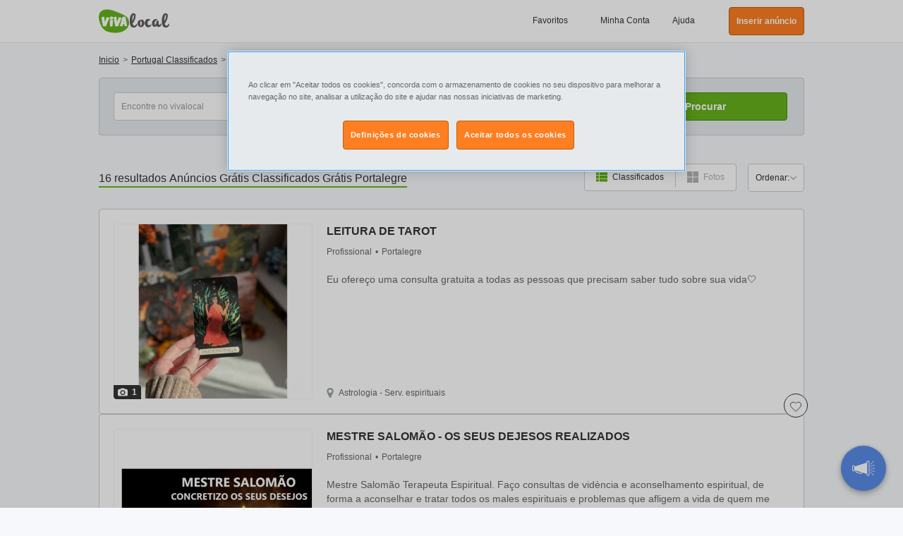

--- FILE ---
content_type: application/x-javascript; charset=UTF-8
request_url: https://www.vivalocal.pt/script/captions.php?cache=0qUeL
body_size: 9181
content:
var __vs_captions ={};__vs_captions['verification_manage_title']="verification_manage_title";__vs_captions['verification_manage_text']="verification_manage_text";__vs_captions['account_verification_page_learn_more']="account_verification_page_learn_more";__vs_captions['verification_manage_list_1']="verification_manage_list_1";__vs_captions['verification_manage_list_2']="verification_manage_list_2";__vs_captions['verification_manage_cta']="verification_manage_cta";__vs_captions['register_validate_data']="Aprovando suas informações de cadastro";__vs_captions['register_validate_email_dupe']="O e-mail que você escolheu já existe no nosso sistema. Coloque sua senha para entrar.";__vs_captions['register_error_msg_email']="Por favor, entre um e-mail válido";__vs_captions['register_error_msg_email_confirm']="O segundo e-mail não confere";__vs_captions['register_error_msg_pass']="É preciso uma senha válida";__vs_captions['register_error_msg_username']="Esse nome de usuário já está sendo usado";__vs_captions['register_error_msg_captcha']="O código de segurança não confere.";__vs_captions['register_validate_msg_holder']="Estamos processando o seu registro";__vs_captions['register_login_msg_holder']="Estamos te logando no";__vs_captions['register_msg_holder']="Estamos processando o seu registro";__vs_captions['register_registering_msg']="Estamos processando o seu registro";__vs_captions['register_success']="register_success";__vs_captions['register_failed']="ERRO!";__vs_captions['send_to_friend_success']="Sua mensagem foi enviada com sucesso!";__vs_captions['send_to_friend_sending']="Sua mensagem está sendo enviada...";__vs_captions['send_to_friend_error']="Não foi possível enviar sua mensagem porque ocorreu um erro inesperado";__vs_captions['send_reply_success']="send_reply_success";__vs_captions['send_reply_sending']="Enviando mensagem";__vs_captions['send_reply_error']="send_reply_error";__vs_captions['send_reply_validation']="Validando";__vs_captions['postform_register']="Criando a sua conta";__vs_captions['postform_register_dupe_email']="O e-mail que você escolheu já existe no nosso sistema. Coloque sua senha para entrar.";__vs_captions['postform_register_mail_posting']="O seu e-mail não está no formato certo (ex: você@damain.com).";__vs_captions['postform_register_mismatch_email']="O segundo e-mail não confere";__vs_captions['postform_register_pseudo_posting']="Use apenas: letras minúsculas, números e underscore. Precisa começar com uma letra. Mínimo 3 caracteres.";__vs_captions['postform_register_dupe_username_suggest']="O nome de usuário que você escolheu já existe. Providenciamos uma lista com alguns nomes disponíveis.";__vs_captions['postform_register_pass_posting']="Por favor, insira entre 12 e 32 caracteres.";__vs_captions['postform_register_pass_posting2']="A senha enviada não confere";__vs_captions['postform_register_captcha']="O código de segurança não confere.";__vs_captions['postform_register_error']="Encontramos erros nas suas informações";__vs_captions['postform_login']="postform_login";__vs_captions['postform_login_mail_posting']="Este endereço de e-mail não corresponde a conta alguma.";__vs_captions['postform_login_pass_posting']="postform_register_pass_posting";__vs_captions['postform_login_captcha']="postform_login_captcha";__vs_captions['postform_login_error']="A informação de acesso ao site não está correta.";__vs_captions['postform_login_invalid_email_pass']="Este endereço de e-mail não corresponde a conta alguma.";__vs_captions['postform_logged_in']="Você está logado";__vs_captions['postform_validate']="Estamos validando o seu anúncio...";__vs_captions['postform_validate_postingprovince']="É preciso escolher um Estado";__vs_captions['postform_validate_postingregion']="É preciso escolher uma Cidade.";__vs_captions['postform_uploading']="O seu anuncio está sendo enviado";__vs_captions['postform_validate_error']="Campos necessários.";__vs_captions['postform_success']="Sucesso!";__vs_captions['postform_errors_found']="Erros encontrados!";__vs_captions['posting_select_previous']="Selecionar opção acima";__vs_captions['flag_classified_pending']="Seu alerta foi enviado para moderação.";__vs_captions['flag_classified_error']="Houve um erro ao marcar o classificado. Por favor tente novamente.";__vs_captions['flag_classified_success']="Obrigada por nos ajudar a moderar o Vivalocal!";__vs_captions['forgot_password_sending']="Processando...";__vs_captions['forgot_password_error']="O email digitado não está registrado em nosso sistema. Por favor verifique se foi digitado corretamente e tente de novo.";__vs_captions['forgot_password_success']="Mensagem foi enviada";__vs_captions['add_comment_sending']="add_comment_sending";__vs_captions['add_comment_success']="Sucesso!";__vs_captions['add_comment_error']="add_comment_error";__vs_captions['add_comment_validate']="Validando o seu comentário";__vs_captions['add_comment_message_long']="Seu comentário é muito longo!";__vs_captions['delete_comment_deleting']="Nós estamos removendo este comentário";__vs_captions['delete_comment_success']="Esse comentário foi removido de seu anúncio com sucesso";__vs_captions['delete_comment_failed']="Esse comentário não pode ser removido. Por favor, tente mais tarde.";__vs_captions['account_send_confirmation_loading']="Carregando";__vs_captions['lb_loading_header']="Carregando formulário";__vs_captions['lb_loading_message']="lb_loading_message";__vs_captions['lb_login_loading']="Estamos te logando";__vs_captions['lb_login_failed']="A informação de acesso ao site não está correta.";__vs_captions['lb_login_success']="Você está logado";__vs_captions['lb_login_validate_email']="postform_login_invalid_email_pass";__vs_captions['lb_logout_header']="lb_logout_header";__vs_captions['lb_logout_success']="Você foi desconectado";__vs_captions['lb_logout_loading']="Estamos te desconectando";__vs_captions['lb_alert_step1_title']="Criar um Alerta por Email";__vs_captions['lb_alert_step2_title']="lb_alert_step2_title";__vs_captions['lb_alert_step3_title']="lb_alert_step3_title";__vs_captions['lb_alert_step4_title']="Quase pronto!";__vs_captions['lb_alert_step1_subtitle']="Simples e Rápido. Em menos de 2 minutos você cria um Alerta";__vs_captions['lb_alert_step2_subtitle']="lb_alert_step2_subtitle";__vs_captions['lb_alert_step3_subtitle']="lb_alert_step3_subtitle";__vs_captions['lb_alert_step4_subtitle']="Selecionar Frequencia dos Alertas";__vs_captions['lb_continue']="Criar Alerta";__vs_captions['lb_cancel']="Cancelar";__vs_captions['lb_alert_title']="Crie um Alerta!";__vs_captions['lb_edit_alert_title']="Editar Alerta";__vs_captions['lb_status']="Status";__vs_captions['lb_header_confirm']="Confirmar";__vs_captions['lb_pending_modification']="Modificação em andamento";__vs_captions['alert_choose_category']="Primeiro Passo: Escolha uma Categoria";__vs_captions['login_logged_msg']="Você está logado.";__vs_captions['login_validate_data']="Confirmando as suas informações";__vs_captions['login_email_error']="Esse endereço de e-mail não se encontra no nosso banco de dados";__vs_captions['login_password_error']="Essa senha não bate com o e-mail";__vs_captions['login_email_validate_error']="Por favor, entre o seu e-mail.";__vs_captions['login_password_validate_error']="Por favor entre a sua senha";__vs_captions['login_popup_logged_in']="Você está Logado";__vs_captions['login_popup_logging_in']="Estamos te logando";__vs_captions['login_success']="Sucesso!";__vs_captions['login_failed']="Sem Sucesso!";__vs_captions['login_validate']="Confirmando as suas informações";__vs_captions['authorize_invalid_email']="Por favor, use um e-mail válido";__vs_captions['authorize_invalid_password']="Verifique os requisitos de senha acima.";__vs_captions['authorize_invalid_username']="Mínimo de 2 caracteres, maxímo de 15 caracteres";__vs_captions['authorize_invalid_civility']="Selecione seu estado civil";__vs_captions['authorize_password_mismatch']="Contrasenha inválida";__vs_captions['search_first_option']="Todo Portugal";__vs_captions['search_geo_level_2']="Selecionar uma cidade";__vs_captions['search_geo_level_1_reset']="Todo Portugal";__vs_captions['search_reset_geo']="Todas as Regiões";__vs_captions['search_freetext_caption']="search_freetext_caption";__vs_captions['search_freetext']="Cidade...";__vs_captions['alert_created_successfully']="Seu alerta foi criado";__vs_captions['alert_created_successfully_detail']="Se você escolheu a opção resumo diário enviaremos um e-mail uma vez ao dia com os anúncios que estão de acordo com seus critérios. <br>Você pode apagar seus alertas na página de Minha Conta ou no próprio e-mail.<br>";__vs_captions['detail_alert_created_successfully']="Seu alerta foi criado";__vs_captions['message_too_long']="message_too_long";__vs_captions['message_too_short']="message_too_short";__vs_captions['invalid_recipient_email']="invalid_recipient_email";__vs_captions['invalid_captcha']="invalid_captcha";__vs_captions['enter_from_email']="enter_from_email";__vs_captions['create_alert_from_search']="Criar um Alerta por Email";__vs_captions['send_reply_validation']="Validando";__vs_captions['ads_by_google']="link patrocinado";__vs_captions['sponsored_links']="Links Patrocinados";__vs_captions['detail_previous_page']="Todos os resultados";__vs_captions['header_account_mail']="Seu e-mail";__vs_captions['header_account_classifieds']="Seus anúncios";__vs_captions['header_account_alerts']="Seus Alertas";__vs_captions['header_your_account']="Minha Conta";__vs_captions['header_account_logout']="Sair";__vs_captions['form_post_geo_address_default']="Coloque rua, número e cidade. (Ex.: Av. Paulista , nº 12, São Paulo)";__vs_captions['form_post_select_option']="Escolha uma opção";__vs_captions['login_error_validate_email']="Por favor coloque um endereço de email válido.";__vs_captions['login_error_validate_pass']="Ingrese sua senha";__vs_captions['header_account_menu']="Entrar/Registrar";__vs_captions['auto_renew_confirm']="Eu Confirmo";__vs_captions['auto_renew_cancel']="Não, obrigada.";__vs_captions['posting_invalid_recaptcha']="É preciso validar Captcha";__vs_captions['posting_geo_level_1']="Distrito";__vs_captions['posting_geo_level_2']="Cidade";__vs_captions['posting_geo_level_3']="Bairro";__vs_captions['posting_geo_level_4']="posting_geo_level_4";__vs_captions['posting_geo_level_5']="posting_geo_level_5";__vs_captions['posting_geo_level_1_caption']="posting_geo_level_1_caption";__vs_captions['posting_geo_level_2_caption']="posting_geo_level_2_caption";__vs_captions['posting_geo_level_3_caption']="Selecione o seu Bairro";__vs_captions['posting_geo_level_4_caption']="posting_geo_level_4_caption";__vs_captions['posting_geo_level_5_caption']="posting_geo_level_5_caption";__vs_captions['posting_photo_uploading']="Processando... Você poderá incluir mais assim que esta imagem estiver pronta.";__vs_captions['photo_upload_successful']="Agora você pode incluir mais imagens (no máximo 12)";__vs_captions['form_post_remove_photos_label']="Remover";__vs_captions['photo_upload_removed']="Sua imagem acabou de ser removida. Você pode adicionar outras. (no máximo 12)";__vs_captions['resume_size']="Tamanho";__vs_captions['resume_filename']="Nome do arquivo";__vs_captions['posting_logo_upload_success']="Seu logo foi incluído com sucesso.";__vs_captions['posting_step4']="Passo 4";__vs_captions['posting_step5']="Passo 5";__vs_captions['posting_step6']="posting_step6";__vs_captions['form_currency_symbol']="€";__vs_captions['posting_currency_symbol']="€";__vs_captions['lightbox_register']="Registe-se";__vs_captions['featured_ad_explanation']="Mais informações";__vs_captions['send_reply_validation']="Validando";__vs_captions['summary_save_classified']="Adicionar aos Favoritos";__vs_captions['summary_remove_classified']="Remover dos Favoritos";__vs_captions['back_to_summary']="Voltar para a lista";__vs_captions['back_to_search_results']="Voltar";__vs_captions['posting_noempty_error']="Esse campo é obrigatório.";__vs_captions['search_geo_level_1']="Selecionar uma Região";__vs_captions['search_geo_level_2']="Selecionar uma cidade";__vs_captions['search_geo_level_3']="Selecionar uma área";__vs_captions['search_geo_level_4']="Área 4";__vs_captions['search_geo_level_5']="Área 5";__vs_captions['search_keywords']="Palavras-chaves";__vs_captions['detail_prev']="Anterior";__vs_captions['detail_next']="Próximo";__vs_captions['detail_add_fav']="Adicionar aos favoritos";__vs_captions['detail_remove_fav']="Remover dos Favoritos";__vs_captions['loading classifieds']="loading classifieds";__vs_captions['details_flag_classified_header']="Denunciar este anúncio";__vs_captions['form_post_price_min']="Preço";__vs_captions['form_search_origin_to']="Para o";__vs_captions['form_search_origin_from']="Do";__vs_captions['form_search_language_type']="Idioma";__vs_captions['form_search_category_empty']="Por favor selecione, uma Categoria.";__vs_captions['form_search_yes']="Se";__vs_captions['sunday']="Domingo";__vs_captions['monday']="Segunda-Feira";__vs_captions['tuesday']="Terça-Feira";__vs_captions['wednesday']="Quarta-Feira";__vs_captions['thursday']="Quinta-Feira";__vs_captions['friday']="Sexta-Feira";__vs_captions['saturday']="Sábado";__vs_captions['su']="Do";__vs_captions['mo']="Se";__vs_captions['tu']="Te";__vs_captions['we']="Qu";__vs_captions['th']="Qu";__vs_captions['fr']="Se";__vs_captions['sa']="Sa";__vs_captions['sun']="Dom";__vs_captions['mon']="Seg";__vs_captions['tue']="Ter";__vs_captions['wed']="Qua";__vs_captions['thu']="Qui";__vs_captions['fri']="Sex";__vs_captions['sat']="Sab";__vs_captions['january']="Janeiro";__vs_captions['february']="Fevereiro";__vs_captions['march']="Março";__vs_captions['april']="Abril";__vs_captions['may']="Maio";__vs_captions['june']="Junho";__vs_captions['july']="Julho";__vs_captions['august']="Agosto";__vs_captions['september']="Setembro";__vs_captions['october']="Outubro";__vs_captions['november']="Novembro";__vs_captions['december']="Dezembro";__vs_captions['jan']="Jan";__vs_captions['feb']="Fev";__vs_captions['mar']="Mar";__vs_captions['apr']="Abr";__vs_captions['may']="Maio";__vs_captions['jun']="Jun";__vs_captions['jul']="Jul";__vs_captions['aug']="Ago";__vs_captions['sep']="Set";__vs_captions['oct']="Out";__vs_captions['nov']="Nov";__vs_captions['dec']="Dez";__vs_captions['disclaimer_header']="Termos de uso!";__vs_captions['disclaimer_agree']="Eu concordo";__vs_captions['disclaimer_disagree']="Voltar";__vs_captions['lb_send_to_friend_header']="Divulgue este anúncio para seus amigos.";__vs_captions['ec_upload_one_image']="ec_upload_one_image";__vs_captions['account_changes_saved']="Suas mudanças foram salvas";__vs_captions['account_password_change_success']="Sua senha foi trocada com sucesso";__vs_captions['register_password_match_error']="Essa senha não confere com a senha usada anteriormente";__vs_captions['account_modification_posted_confirm']="Processando modificações...";__vs_captions['posting_number_error']="Não colocar vírgulas e pontos.";__vs_captions['register_invalid_password']="Por favor, insira entre 12 e 32 caracteres.";__vs_captions['register_invalid_username']="Use apenas: letras minúsculas, números e underscore. Precisa começar com uma letra. Mínimo 3 caracteres.";__vs_captions['register_email_error']="Por favor, entre um e-mail válido";__vs_captions['register_cat_geo_error']="A sua pesquisa é muito vaga. Selecione uma categoria ou localização para obter resultados mais relevantes.";__vs_captions['posting_normal_string_error']="O campo deve conter ao menos 15 caracteres.";__vs_captions['vivamail_message_too_short']="Sua mensagem está muito pequena";__vs_captions['invalid_length']="Por favor insira #{num} caracteres no máximo.";__vs_captions['postform_login_validate']="Estamos te logando";__vs_captions['remote_fix']="Por favor, corrija este campo.";__vs_captions['invalid_url']="Por favor, insira uma URL válida (lembre-se de incluir http://)";__vs_captions['invalid_date']="Por favor, insira uma data válida.";__vs_captions['invalid_dateiso']="Por favor, insira uma data válida.";__vs_captions['value_equalto']="Por favor, insira o mesmo valor novamente.";__vs_captions['valid_extension']="valid_extension";__vs_captions['no_classifieds_found_text']="Os filtros de busca não retornaram resultados para a consulta #{query} em #{cat_geo}";__vs_captions['other_suggestions']="Por favor, tente as seguintes sugestões";__vs_captions['save_create_alerts']="Economize tempo, crie um e-mail de Alerta!";__vs_captions['use_email_alert']="Deixe que os anúncios venham até você com nossos e-mails diários.";__vs_captions['main_geo_results']="main_geo_results";__vs_captions['no_classifieds_empty_query']="Não foram encontrados resultados em #{cat_geo}";__vs_captions['search_results_in']=":";__vs_captions['posting_number_too_high']="O valor que você inseriu é muito alto.";__vs_captions['posting_field_too_long']="Você inseriu um valor muito longo para este campo.";__vs_captions['posting_field_too_short']="Nome de usuário demasiado pequeno";__vs_captions['detail_page_or']="ou";__vs_captions['detail_page_tel']="Tel:";__vs_captions['latest_ads']="Últimos Anúncios";__vs_captions['more_ads']="Mais anúncios recentes";__vs_captions['main_geo_results_small_query']="mais resultados em #{cat_geo}";__vs_captions['main_geo_results_small_query_keyword']="mais resultados para #{query} em #{cat_geo}";__vs_captions['fb_use_account']="OU";__vs_captions['fb_login']="fb_login";__vs_captions['search_select_subcat']="Categorias";__vs_captions['search_geo_cat_select']="search_geo_cat_select";__vs_captions['alert_edit_text']="Editar o alerta por email.";__vs_captions['alert_filters']="Seus filtros";__vs_captions['alert_no_filters']="Não há filtros selecionados";__vs_captions['alert_keywords']="Palavra(s)-Chave";__vs_captions['advertisement_text']="advertisement_text";__vs_captions['alert_delete_success']="Seu alerta foi deletado";__vs_captions['unsubscribe_text']="unsubscribe_text";__vs_captions['about_email_alerts']="about_email_alerts";__vs_captions['already_unsubscribe_text']="Você já cancelou o recebimento deste Alerta.";__vs_captions['verifying_email']="Verificando email";__vs_captions['summary_select_subcategory']="Categorias";__vs_captions['browser_update_text']="Para visualizar o conteúdo corretamente,<br>atualize seu navegador.";__vs_captions['posting_account_exists']="Este endereço de e-mail já está registrado. Por favor, insira sua senha.";__vs_captions['posting_account_exists_not']=" Se você já possui uma conta no Vivanuncios, por favor digite sua senha. Se você é novo por aqui, por favor escolha uma senha.";__vs_captions['posting_password']="Senha";__vs_captions['posting_password_choose']="Crie uma senha";__vs_captions['posting_invalid_characters']="Alguns caracteres digitados não são válidos.<BR>Caracteres especiais não são aceitos.";__vs_captions['account_info_not_saved']="Este endereço de email já está registrado";__vs_captions['detail_contact_referral']="detail_contact_referral";__vs_captions['all_listings']="#cat#";__vs_captions['form_post_logged_in_as_facebook']="Você está registrado com sua conta do Facebook";__vs_captions['form_post_dealer']="Concessionária";__vs_captions['form_post_agency']="Imobiliária";__vs_captions['duration_posted']="Publicado";__vs_captions['posted_today']="Hoje";__vs_captions['posted_yesterday']="Ontem";__vs_captions['gay_caucasico']="gay_caucasico";__vs_captions['gay_nero']="gay_nero";__vs_captions['gay_asiatico']="gay_asiatico";__vs_captions['gay_ispanico']="gay_ispanico";__vs_captions['gay_arabo']="gay_arabo";__vs_captions['map_results_limit_exceeded']="A sua busca gerou muitos resultados. Por favor, realize uma nova busca.";__vs_captions['user_ads_link']=">>";__vs_captions['all_ads_posted_by']="Todos os anúncios publicados por";__vs_captions['posting_price_error']="posting_price_error";__vs_captions['post_form_individual_type']="Você é";__vs_captions['missing_fields']="Ops! Você ainda não terminou de preencher.";__vs_captions['fix_errors']="Complete o Formulário";__vs_captions['form_offer_type']="Tipo";__vs_captions['vivaphone_code']="Código";__vs_captions['vivaphone_explanation_header_code']="vivaphone_explanation_header_code";__vs_captions['account_notify_invoice_sendfail']="Nós encontramos um erro";__vs_captions['logo_upload_file_size']="<span style=\"color:#cc0000;font-weight:bold;\">Seu arquivo é muito grande.</span> Certifique-se que a sua logo não exceda 4Mb.";__vs_captions['photo_upload_file_size']="<span style=\"font-weight:bold;\">Seu arquivo excedeu o tamanho máximo.</span> Certifique-se que o tamanho não passe de 4Mb antes de incluir novamente.";__vs_captions['photo_upload_invalid_file_type']="<span style=\"color:#cc0000;font-weight:bold;\">Formato de arquivo inválido.</span> Sua imagem deve ter um desses formatos: .jpg, .gif ou .png.";__vs_captions['resume_upload_file_size']="O seu arquivo está muito pesado. Por favor use um arquivo com menos de 10Mb.";__vs_captions['email_alerts_option']="Gostaria de receber emails com anúncios similares publicados no Vivalocal.";__vs_captions['form_post_title_generic_other']="Título do seu Anúncio";__vs_captions['form_post_title_generic_other_caption']="Seu título deve ser claro e relevante para atrair mais pessoas.";__vs_captions['posting_password_caption']="Sem espaços ou acentos. (4 caracteres mínimo)";__vs_captions['search_city_wide']="search_city_wide";__vs_captions['report_user_confirm_title']="Essa pessoa não será capaz de contatá-lo novamente";__vs_captions['geo_dropdown_main_locations']="Principais Distrito/Cidades";__vs_captions['geo_dropdown_other_locations']="Outras áreas";__vs_captions['upgrade_free_repost']="Republicar agora";__vs_captions['upgrade_proceed_to_payment']="Confirmar a compra";__vs_captions['upgrade_goto_account']="Ir para minha conta";__vs_captions['main_image']="Imagem principal";__vs_captions['software_required']="Selecione uma opção da lista";__vs_captions['terms_conditions_error']="Você precisa concordar com nossa Política de Privacidade e Termos de Uso para publicar.";__vs_captions['set_thumbnail']="Definir como imagem principal";__vs_captions['repost_optin_explanation']="Para confirmar que não deseja mais receber a notificação de re-publicação, clique em \"Confirmar Alterações\".";__vs_captions['credit_card_number_explanation']="Por favor insira os 16 dígitos do seu cartão (sem espaços)";__vs_captions['phone_number_error']="Por favor insira apenas números";__vs_captions['posting_zipcode_error']="O Cep digitado não é válido.";__vs_captions['posting_digits_error']="posting_digits_error";__vs_captions['bad_http_code']="A URL informada está incompleta. Por favor verifique novamente, ela deve levar ao seu formulário.";__vs_captions['select_at_least_one']="Selecione ao menos um serviço";__vs_captions['summary_photo_link']="&nbsp;";__vs_captions['require_resume_error']="Por Favor inclua seu currículo com sua mensagem";__vs_captions['posting_foreign_country']="País";__vs_captions['posting_foreign_country_caption']="Escolha País";__vs_captions['posting_city']="Cidade";__vs_captions['posting_city_caption']="Selecione a Cidade onde está publicando";__vs_captions['invalid_future_date']="invalid_future_date";__vs_captions['r_page_caption_for']="r_page_caption_for";__vs_captions['r_page_caption_of']="de";__vs_captions['url_characters_remaining']="Sómente permitimos URLs que apontam para seu site pessoal";__vs_captions['company_number_error']="company_number_error";__vs_captions['company_vat_number_error']="company_vat_number_error";__vs_captions['old_password_empty']="Por favor digite a sua senha anterior";__vs_captions['select_at_least_one_language']="select_at_least_one_language";__vs_captions['rates_select_1hour']="Por favor, coloque o preço de 1 hora";__vs_captions['rates_numeric_only']="rates_numeric_only";__vs_captions['search_in_title_bubble']="Sua pesquisa mostrará apenas anúncios quando o título incluir as palavras-chave.";__vs_captions['photo_upload_failed']="<span style=\"color:#cc0000;font-weight:bold;\">Não foi possível incluir a sua imagem.</span>Certifique-se que o tamanho da imagem não seja maior que 10Mb e que seja um desses formatos: .jpg, .gif, .bmp ou .png";__vs_captions['no_vivaprotect_number']="no_vivaprotect_number";__vs_captions['search_geo_level_foreign_1']="search_geo_level_foreign_1";__vs_captions['search_geo_level_foreign_2']="Escolher um país";__vs_captions['search_geo_level_foreign_3']="search_geo_level_foreign_3";__vs_captions['search_geo_level_foreign_4']="search_geo_level_foreign_4";__vs_captions['search_geo_level_foreign_5']="search_geo_level_foreign_5";__vs_captions['upload_required']="upload_required";__vs_captions['external_url_required']="Digite seu site URL";__vs_captions['photo_upload_max_photos_mobile']="Você atingiu o limite de 12 imagens. Você deve primeiro remover uma imagem existente antes de carregar uma nova foto.";__vs_captions['video_delete_failed']="video_delete_failed";__vs_captions['video_upload_file_size']="Tamanho do vídeo não deve exceder 150MB";__vs_captions['video_upload_invalid_file_type']="Formato inválido. asf, avi,,m4v, mov, mp4, 3g2, wmv são aceites.";__vs_captions['video_upload_failed']="video_upload_failed";__vs_captions['no_email_allowed_error_message']="no_email_allowed_error_message";__vs_captions['min_chars_req_']="Por favor insira pelo menos{0} caracteres";__vs_captions['max_chars_req_']="Por favor insira mais que{0} caracteres";__vs_captions['reason_for_reporting_ad']="Por favor selecione uma razão para denunciar este anúncio.";__vs_captions['photo_verified']="• FOTO ORIGINAL";__vs_captions['posting_invalid_geo_typed_error']="O local inserido não é válido.";__vs_captions['multi_repost_try_again']="Por favor, tente novamente.";__vs_captions['multi_repost_helper_text']="Para fazer a republicação, complete o captcha acima.";__vs_captions['captcha_invalid']="Captcha inválido.";__vs_captions['multi_repost_helper_text_without_captcha']="Para fazer a republicação, por favor, clique no botão abaixo.";__vs_captions['phone_verification_title']="Por favor verifique seu número de telemóvel";__vs_captions['phone_verification_modal']="Por favor verifique seu número de telefone | Você precisa verificar o número do seu telefone para que os interessados em seu anúncio possam te contactar | Clique no link que te enviamos via SMS no <número> | Se você precisa que o link seja enviado novamente, clique no botão abaixo. |";__vs_captions['phone_verification_modal_button']="<Enviar novo link>";__vs_captions['phone_verification_modal_confirmation']="Novo link enviado via SMS";__vs_captions['phone_verification_modal_confirmation_body']="Se você nao receber o link em até 10 minutos, por favor certifique-se que o número do seu celular está correto e tente novamente.";__vs_captions['posting_phone_caption']="Será mostrado no seu anúncio";__vs_captions['posting_phone_caption_required']="Por favor digite o seu número de telemóvel, pois vai ser necessário para verificar antes do seu anúncio ser publicado. Não precisa de digitar o indicativo do país.";__vs_captions['phone_verification_auth_required_page_header']="Você não está conectado na sua conta";__vs_captions['phone_verification_auth_required_page_body']="Por favor acesse a sua conta e clique no link do SMS novamente para completar o processo de verificação.";__vs_captions['phone_verification_success_page_header']="Número de telemóvel verificado";__vs_captions['phone_verification_success_page_body']="Obrigado por verificar seu número de telemóvel.";__vs_captions['phone_verification_expired_page_header']="Link expirado para verificação";__vs_captions['phone_verification_expired_page_body']="Por favor clique abaixo para gerar um novo link que será enviado via SMS.";__vs_captions['phone_verification_failed_page_header']="Verificação falha";__vs_captions['phone_verification_failed_page_body']="Por favor verifique se está inserindo o link correto.";__vs_captions['phone_verification_message']="Clique para verificar seu anúncio no Vivalocal:";__vs_captions['phone_verification_posting_confirmed_header']="Verificação de telefone necessária.";__vs_captions['phone_verification_posting_confirmed_body']="Para ter seu anúncio publicado, verifique o seu número de telefone clicando no link que foi enviado via SMS.";__vs_captions['phone_verification_already_verified_page_header']="Número de telemóvel verificado.";__vs_captions['phone_verification_already_verified_page_body']="Esse número já foi verificado.";__vs_captions['phone_verification_modal_button_modify']="Modifique seu número de telemóvel";__vs_captions['phone_verification_required_my_account_status']="Inativo<br/><br/>Verifique o número de seu telemóvel para que seu anúncio possa ser publicado";__vs_captions['general_agree']="OK";__vs_captions['fav_ad_sign_in_popup']="<a href=\"/login.php\">Entre na sua conta</a> ou <a href=\"/authorize.php\">crie uma conta</a> para guardar os seus favoritos. Basta clicar no coração novamente para desmarcar como favorito.";__vs_captions['favourites_no_results_title']="Você ainda não tem favoritos!";__vs_captions['favourites_no_results_description']="Quando você coloca seus anúncios em favorito, você poderá vê-los nesta página. <a href=\"https://www.vivalocal.pt/\">Procure por anúncios favoritos agora</a>.";__vs_captions['posting_phone_validation_failed']="O número informado (07XXXXXXXXX) não é válido. Por favor tente novamente.";__vs_captions['phone_verification_classified_processing_page_header']="Seu anúncio está sendo publicado.";__vs_captions['phone_verification_classified_processing_page_body']="Aguarde enquanto nós publicamos o seu anúncio. Assim que ele estiver publicado, será solicitado que você verifique o seu número de telemóvel.";__vs_captions['account_submit_changes']="Salvar";__vs_captions['age_est_unexpected_error']="age_est_unexpected_error";__vs_captions['age_est_temporary_error']="age_est_temporary_error";__vs_captions['age_est_video_reproved']="age_est_video_reproved";__vs_captions['age_est_temporary_unavailable']="age_est_temporary_unavailable";__vs_captions['age_est_face_not_identified']="age_est_face_not_identified";__vs_captions['age_est_too_many_individuals']="age_est_too_many_individuals";__vs_captions['age_est_image_too_bright']="age_est_image_too_bright";__vs_captions['age_est_image_too_dark']="age_est_image_too_dark";__vs_captions['age_est_reproved_antispoofing']="age_est_reproved_antispoofing";__vs_captions['neosurf_fee']="neosurf_fee";__vs_captions['no_pro_account_error']="no_pro_account_error";__vs_captions['age_verify_record_btn']="age_verify_record_btn";__vs_captions['age_verify_recording_btn']="age_verify_recording_btn";__vs_captions['age_verify_image_processing']="age_verify_image_processing";__vs_captions['badge_id_verified']="badge_id_verified";__vs_captions['badge_age_estimated']="badge_age_estimated";__vs_captions['badge_id_verified_tooltip']="badge_id_verified_tooltip";__vs_captions['badge_age_estimated_tooltip']="badge_age_estimated_tooltip";__vs_captions['mobile_datepicker_placeholder']="mobile_datepicker_placeholder";__vs_captions['add_new_phone_number_button']="add_new_phone_number_button";__vs_captions['use_existing_phone_number_button']="Utilise o número de telefone existente";__vs_captions['search_for_country_placeholder']="Procure o país";__vs_captions['otp_code_description']="Por favor coloque o código que te enviamos";__vs_captions['otp_incorrect_error_message']="O código não está correto";__vs_captions['otp_resend_code_button']="otp_resend_code_button";__vs_captions['change_phone_number_button']="Mudar meu número de telefone";__vs_captions['phone_number_heading']="Número de telefone";__vs_captions['select_existing_number_description']="Selecione o número que você quer mostrar no seu anúncio ou escolha um novo número.";__vs_captions['phone_is_now_verified_message']="phone_is_now_verified_message";__vs_captions['add_new_phone_number_heading']="add_new_phone_number_heading";__vs_captions['add_new_phone_number_description']="Coloque o número que você quer mostrar no seu anúncio";__vs_captions['verify_new_number_button']="Verificar o novo número";__vs_captions['posting_title_min']="Insira pelo menos #{min} caracteres";__vs_captions['posting_title_max']="Voce atingiu o máximo de #{max} caracteres";__vs_captions['posting_title_enter_min']="Por favor insira o mínimo de #{min} caracteres";__vs_captions['autocomplete_no_results']="Nenhum resultado encontrado";__vs_captions['pv_code_user_already_has']="pv_code_user_already_has";__vs_captions['pv_code_invalid_number']="pv_code_invalid_number";__vs_captions['pv_code_must_be_mobile']="pv_code_must_be_mobile";__vs_captions['pv_code_already_verified']="pv_code_already_verified";__vs_captions['pv_code_generic_error']="pv_code_generic_error";__vs_captions['pv_code_invalid_otp']="pv_code_invalid_otp";__vs_captions['pv_code_otp_not_found']="pv_code_otp_not_found";__vs_captions['pv_code_number_taken']="pv_code_number_taken";__vs_captions['otp_resend_code_time']="segundos";__vs_captions['apnv_otp_not_received_link']="apnv_otp_not_received_link";__vs_captions['apnv_verify_your_number_title']="apnv_verify_your_number_title";__vs_captions['apnv_verify_number_description']="apnv_verify_number_description";__vs_captions['apnv_verify_number_link']="apnv_verify_number_link";__vs_captions['apnv_verify_number_continue_button']="apnv_verify_number_continue_button";__vs_captions['apnv_verify_number_please_enter']="apnv_verify_number_please_enter";__vs_captions['sent_to_otp_code_prefix']="Enviar para:";__vs_captions['apnv_sent_to_otp_code_prefix']="apnv_sent_to_otp_code_prefix";__vs_captions['apnv_help_link']="apnv_help_link";__vs_captions['apnv_otp_resend_code_message']="apnv_otp_resend_code_message";__vs_captions['apnv_phone_number_not_verified_message ']="apnv_phone_number_not_verified_message ";__vs_captions['apnv_verify_number_link']="apnv_verify_number_link";__vs_captions['email_form_error']="Ocorreu um erro. Por gentileza tente novamente.";__vs_captions['osa_limited_access_title']="osa_limited_access_title";__vs_captions['osa_limited_access_content']="osa_limited_access_content";__vs_captions['osa_limited_access_button']="osa_limited_access_button";__vs_captions['osa_disclaimer_title']="osa_disclaimer_title";__vs_captions['osa_disclaimer_content']="osa_disclaimer_content";__vs_captions['osa_disclaimer_btn_check_later']="osa_disclaimer_btn_check_later";__vs_captions['osa_disclaimer_btn_check_now']="osa_disclaimer_btn_check_now";__vs_captions['osa_disclaimer_hero_content']="osa_disclaimer_hero_content";var __ = function (capcode){if (typeof(__vs_captions[capcode]) != 'undefined') return __vs_captions[capcode];else return capcode;};var __replace = function (capcode, min, max, replace_str){if (typeof(__vs_captions[capcode]) != 'undefined'){var cap_text = __vs_captions[capcode];var num_regex = "#{num}";var min_regex = "#{min}";var max_regex = "#{max}";if (replace_str == "#{min}"){if (max != 0){cap_text = cap_text.replace(max_regex,max);} else{var min_index = cap_text.indexOf(min_regex);var max_index = cap_text.indexOf(max_regex);cap_text = cap_text.substring(0, min_index+6) + " " + cap_text.substring(max_index+6, cap_text.length);} cap_text = cap_text.replace(min_regex, min);} else if (replace_str == "#{num}"){cap_text = cap_text.replace(num_regex, min);} return cap_text;} else return capcode;};var current_config ={"classifieds":{"location":{"ordered_address_parts":"street_address,locality,country"},"photo_verified":{"enable_by_plan":0}},"common":{"CLASSIFIEDS_UPLOADS":{"video_size_limit":80,"video_extensions":"asf,avi,m4v,mov,mp4,3g2,wmv"}},"countrysettings":{"PT":{"geo_display_level":3}},"date_formatting":{"PT":{"day":"%d\/%m\/%Y"}},"email":{"do_not_archive":{"template_codes":"mr_clean_performance"}},"email_alerts":{"restricted_categories":{"enable":0,"collection":""}},"geo":{"search":{"geo_hint_on_start":0}},"global":{"carousel":{"enable":1},"geosearch":{"separate_main_locations":1},"search":{"geo_display_level":0},"ui":{"currency_symbol_position":"back","geo_display_level":2}},"locales":{"currency":{"decimal_character":",","thousand_character":"."}},"moderation":{"all_statuses":{"enable":1}},"post":{"ajax_login":{"unlock":1},"disclaimer":{"accept_by_default":1}},"posting":{"images_on_seek":{"subcategories":""},"recaptcha":{"site_key":"6Lew4VkUAAAAACtlwtOqDfUCJxXo3GOHRwa-5-rb"}},"search":{"l3_dropdown":{"enable_meta_code":"housing"}},"templates":{"assets":{"use_latam_layout":1}},"tracking":{"criteo":{"conf_params":"{\"p\":5436,\"wi\":7719257}"}},"url":{"structure":{"new":1,"all_categories":"classificados"}},"user_registration":{"otp_sms":{"enabled":0}},"video_uploads":{"vzaar":{"use_guzzle":1}},"vip":{"timing":{"auto_slide":20,"rotate_pic":20}}};if (typeof current_config === 'object'){current_config.get = function (){var arg = Array.prototype.slice.call(arguments);var conf = this;for (var i = 0;i < arg.length;i++){if (typeof conf[arg[i]] != 'undefined'){conf = conf[arg[i]];} else{return null;}} return conf;};} feature_flags = [];